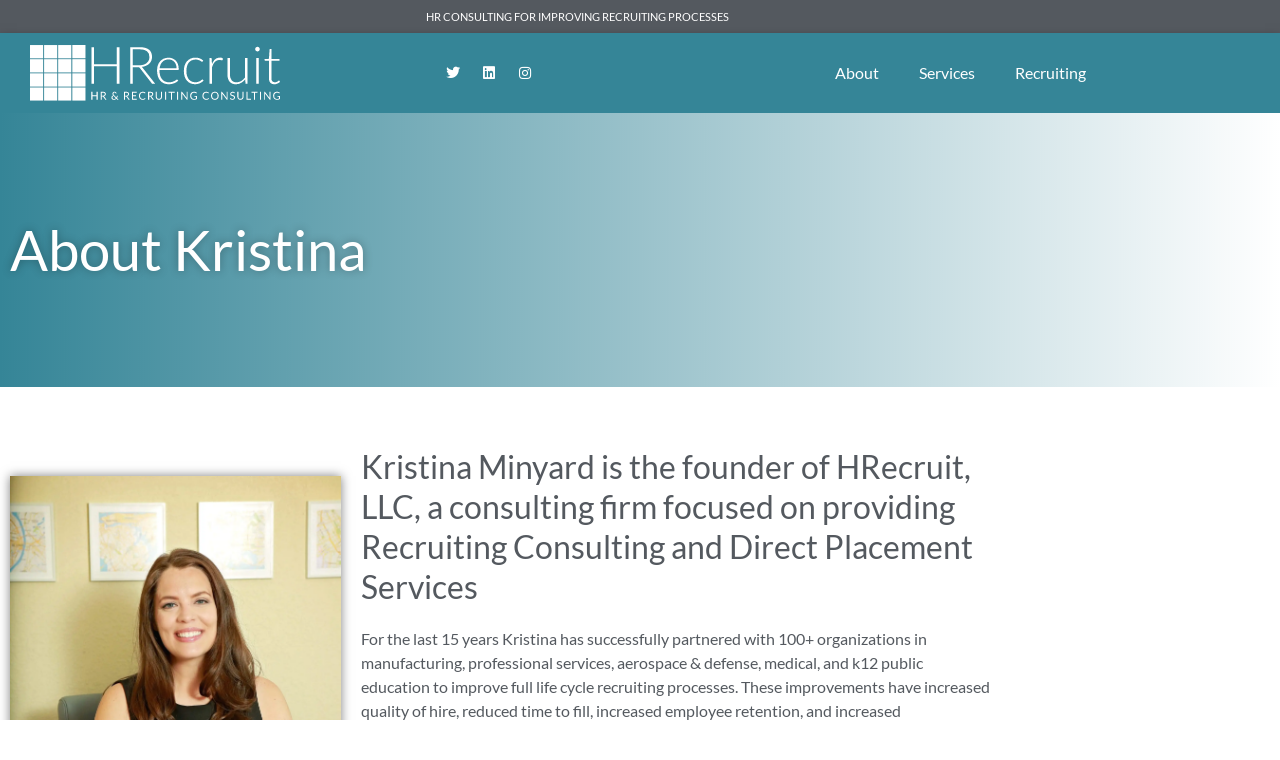

--- FILE ---
content_type: text/css
request_url: https://hrecruit.co/wp-content/uploads/elementor/css/post-2304.css?ver=1769315231
body_size: 419
content:
.elementor-kit-2304{--e-global-color-primary:#6EC1E4;--e-global-color-secondary:#54595F;--e-global-color-text:#7A7A7A;--e-global-color-accent:#61CE70;--e-global-color-3707cea8:#4054B2;--e-global-color-81b2860:#23A455;--e-global-color-4c05cd21:#000;--e-global-color-4d4f9ab9:#FFF;--e-global-color-19b80349:#F4A896;--e-global-color-6f70ed0d:#358597;--e-global-color-6674396:#389DB4;--e-global-color-b225b98:#3DBCDA;--e-global-color-dab9f83:#D8D8D8;--e-global-color-13c8b14:#6E8F96;--e-global-typography-primary-font-family:"Lato";--e-global-typography-primary-font-weight:600;--e-global-typography-secondary-font-family:"Roboto Slab";--e-global-typography-secondary-font-weight:400;--e-global-typography-text-font-family:"Roboto";--e-global-typography-text-font-weight:400;--e-global-typography-accent-font-family:"Roboto";--e-global-typography-accent-font-weight:500;color:#54595F;font-family:"Lato", Sans-serif;line-height:1.5em;}.elementor-kit-2304 button,.elementor-kit-2304 input[type="button"],.elementor-kit-2304 input[type="submit"],.elementor-kit-2304 .elementor-button{background-color:var( --e-global-color-6f70ed0d );font-family:"Montserrat", Sans-serif;color:var( --e-global-color-4d4f9ab9 );}.elementor-kit-2304 button:hover,.elementor-kit-2304 button:focus,.elementor-kit-2304 input[type="button"]:hover,.elementor-kit-2304 input[type="button"]:focus,.elementor-kit-2304 input[type="submit"]:hover,.elementor-kit-2304 input[type="submit"]:focus,.elementor-kit-2304 .elementor-button:hover,.elementor-kit-2304 .elementor-button:focus{background-color:var( --e-global-color-13c8b14 );color:var( --e-global-color-4d4f9ab9 );}.elementor-kit-2304 e-page-transition{background-color:#FFBC7D;}.elementor-kit-2304 a{color:var( --e-global-color-6f70ed0d );font-family:"Lato", Sans-serif;}.elementor-kit-2304 a:hover{color:var( --e-global-color-13c8b14 );text-decoration:underline;}.elementor-kit-2304 h1{font-family:"Lato", Sans-serif;font-weight:bold;}.elementor-kit-2304 h2{font-family:"Lato", Sans-serif;line-height:1.25em;}.elementor-kit-2304 h3{font-family:"Lato", Sans-serif;line-height:1.25em;}.elementor-kit-2304 h4{font-family:"Lato", Sans-serif;line-height:1.25em;}.elementor-kit-2304 h5{font-family:"Montserrat", Sans-serif;line-height:1.25em;}.elementor-kit-2304 h6{font-family:"Lato", Sans-serif;font-size:11px;text-transform:uppercase;line-height:1.25em;}.elementor-section.elementor-section-boxed > .elementor-container{max-width:1140px;}.e-con{--container-max-width:1140px;}.elementor-widget:not(:last-child){margin-block-end:20px;}.elementor-element{--widgets-spacing:20px 20px;--widgets-spacing-row:20px;--widgets-spacing-column:20px;}{}h1.entry-title{display:var(--page-title-display);}@media(max-width:1024px){.elementor-section.elementor-section-boxed > .elementor-container{max-width:1024px;}.e-con{--container-max-width:1024px;}}@media(max-width:767px){.elementor-section.elementor-section-boxed > .elementor-container{max-width:767px;}.e-con{--container-max-width:767px;}}

--- FILE ---
content_type: text/css
request_url: https://hrecruit.co/wp-content/uploads/elementor/css/post-2.css?ver=1769324260
body_size: 744
content:
.elementor-2 .elementor-element.elementor-element-e260c9c:not(.elementor-motion-effects-element-type-background), .elementor-2 .elementor-element.elementor-element-e260c9c > .elementor-motion-effects-container > .elementor-motion-effects-layer{background-color:transparent;background-image:linear-gradient(90deg, #358597 0%, #FFFFFF 100%);}.elementor-2 .elementor-element.elementor-element-e260c9c > .elementor-background-overlay{background-image:url("https://b2280279.smushcdn.com/2280279/wp-content/uploads/2021/05/IMG_3988-2-scaled.jpg?lossy=2&strip=1&webp=1");background-position:center center;background-repeat:no-repeat;background-size:cover;opacity:0.26;mix-blend-mode:multiply;transition:background 0.3s, border-radius 0.3s, opacity 0.3s;}.elementor-2 .elementor-element.elementor-element-e260c9c > .elementor-container{max-width:1000px;}.elementor-2 .elementor-element.elementor-element-e260c9c{transition:background 0.3s, border 0.3s, border-radius 0.3s, box-shadow 0.3s;}.elementor-2 .elementor-element.elementor-element-706445f{--spacer-size:10vh;}.elementor-2 .elementor-element.elementor-element-7f0bc2c .elementor-heading-title{font-size:3.5em;text-shadow:0px 0px 10px rgba(0,0,0,0.3);color:var( --e-global-color-4d4f9ab9 );}.elementor-2 .elementor-element.elementor-element-373e5e7{--spacer-size:10vh;}.elementor-2 .elementor-element.elementor-element-1b6677e7 > .elementor-container > .elementor-column > .elementor-widget-wrap{align-content:center;align-items:center;}.elementor-2 .elementor-element.elementor-element-1b6677e7 > .elementor-container{max-width:1000px;}.elementor-2 .elementor-element.elementor-element-1b6677e7{margin-top:50px;margin-bottom:50px;}.elementor-2 .elementor-element.elementor-element-5aabf68 img{width:500px;max-width:100%;box-shadow:0px 0px 10px 0px rgba(0,0,0,0.5);}.elementor-2 .elementor-element.elementor-element-67b6655{text-align:start;}.elementor-2 .elementor-element.elementor-element-67b6655 .elementor-heading-title{font-size:2em;}.elementor-2 .elementor-element.elementor-element-a90897f{text-align:start;}.elementor-2 .elementor-element.elementor-element-a90897f .elementor-heading-title{font-size:2em;}.elementor-2 .elementor-element.elementor-element-e0b9524{--grid-template-columns:repeat(0, auto);--icon-size:23px;--grid-column-gap:20px;--grid-row-gap:0px;}.elementor-2 .elementor-element.elementor-element-e0b9524 .elementor-widget-container{text-align:left;}.elementor-2 .elementor-element.elementor-element-e0b9524 .elementor-social-icon{background-color:rgba(0,0,0,0);--icon-padding:0em;}.elementor-2 .elementor-element.elementor-element-e0b9524 .elementor-social-icon i{color:var( --e-global-color-text );}.elementor-2 .elementor-element.elementor-element-e0b9524 .elementor-social-icon svg{fill:var( --e-global-color-text );}.elementor-2 .elementor-element.elementor-element-e0b9524 .elementor-social-icon:hover{background-color:rgba(255,255,255,0);}.elementor-2 .elementor-element.elementor-element-e0b9524 .elementor-social-icon:hover i{color:#54595F;}.elementor-2 .elementor-element.elementor-element-e0b9524 .elementor-social-icon:hover svg{fill:#54595F;}.elementor-2 .elementor-element.elementor-element-0af3aaa > .elementor-container{max-width:1000px;}.elementor-2 .elementor-element.elementor-element-58e5a35 img{width:300px;max-width:100%;}.elementor-2 .elementor-element.elementor-element-264f4d1{text-align:center;}.elementor-2 .elementor-element.elementor-element-264f4d1 .elementor-heading-title{font-size:1.5em;}.elementor-2 .elementor-element.elementor-element-01c9fc7{--grid-template-columns:repeat(0, auto);--icon-size:23px;--grid-column-gap:20px;--grid-row-gap:0px;}.elementor-2 .elementor-element.elementor-element-01c9fc7 .elementor-widget-container{text-align:center;}.elementor-2 .elementor-element.elementor-element-01c9fc7 .elementor-social-icon{background-color:rgba(0,0,0,0);--icon-padding:0em;}.elementor-2 .elementor-element.elementor-element-01c9fc7 .elementor-social-icon i{color:var( --e-global-color-text );}.elementor-2 .elementor-element.elementor-element-01c9fc7 .elementor-social-icon svg{fill:var( --e-global-color-text );}.elementor-2 .elementor-element.elementor-element-01c9fc7 .elementor-social-icon:hover{background-color:rgba(255,255,255,0);}.elementor-2 .elementor-element.elementor-element-01c9fc7 .elementor-social-icon:hover i{color:#54595F;}.elementor-2 .elementor-element.elementor-element-01c9fc7 .elementor-social-icon:hover svg{fill:#54595F;}:root{--page-title-display:none;}@media(min-width:768px){.elementor-2 .elementor-element.elementor-element-2053b50{width:35.062%;}.elementor-2 .elementor-element.elementor-element-2d9397d8{width:64.938%;}}@media(max-width:1024px){.elementor-2 .elementor-element.elementor-element-7f0bc2c .elementor-heading-title{font-size:2.5em;}.elementor-2 .elementor-element.elementor-element-e0b9524{--icon-size:13px;--grid-column-gap:10px;}.elementor-2 .elementor-element.elementor-element-01c9fc7{--icon-size:13px;--grid-column-gap:10px;}}@media(max-width:767px){.elementor-2 .elementor-element.elementor-element-7f0bc2c{text-align:center;}.elementor-2 .elementor-element.elementor-element-7f0bc2c .elementor-heading-title{font-size:2.5em;}.elementor-2 .elementor-element.elementor-element-1b6677e7{margin-top:75px;margin-bottom:75px;}.elementor-2 .elementor-element.elementor-element-67b6655 .elementor-heading-title{font-size:2em;}.elementor-2 .elementor-element.elementor-element-a90897f .elementor-heading-title{font-size:2em;}.elementor-2 .elementor-element.elementor-element-e0b9524 .elementor-widget-container{text-align:left;}.elementor-2 .elementor-element.elementor-element-e0b9524 > .elementor-widget-container{margin:0px 0px 25px 0px;}.elementor-2 .elementor-element.elementor-element-e0b9524{--icon-size:25px;--grid-column-gap:31px;}.elementor-2 .elementor-element.elementor-element-264f4d1 .elementor-heading-title{font-size:2em;}.elementor-2 .elementor-element.elementor-element-d556483{text-align:center;}.elementor-2 .elementor-element.elementor-element-01c9fc7 .elementor-widget-container{text-align:center;}.elementor-2 .elementor-element.elementor-element-01c9fc7 > .elementor-widget-container{margin:0px 0px 0px 0px;}.elementor-2 .elementor-element.elementor-element-01c9fc7{--icon-size:25px;}}/* Start custom CSS */.comments-section {display: none; }/* End custom CSS */

--- FILE ---
content_type: text/css
request_url: https://hrecruit.co/wp-content/uploads/elementor/css/post-2314.css?ver=1769315232
body_size: 895
content:
.elementor-2314 .elementor-element.elementor-element-9181585 > .elementor-container > .elementor-column > .elementor-widget-wrap{align-content:center;align-items:center;}.elementor-2314 .elementor-element.elementor-element-9181585:not(.elementor-motion-effects-element-type-background), .elementor-2314 .elementor-element.elementor-element-9181585 > .elementor-motion-effects-container > .elementor-motion-effects-layer{background-color:#54595F;}.elementor-2314 .elementor-element.elementor-element-9181585{transition:background 0.3s, border 0.3s, border-radius 0.3s, box-shadow 0.3s;}.elementor-2314 .elementor-element.elementor-element-9181585 > .elementor-background-overlay{transition:background 0.3s, border-radius 0.3s, opacity 0.3s;}.elementor-2314 .elementor-element.elementor-element-f208897 > .elementor-widget-container{padding:0px 0px 0px 015px;}.elementor-2314 .elementor-element.elementor-element-f208897{text-align:center;}.elementor-2314 .elementor-element.elementor-element-f208897 .elementor-heading-title{color:#FFFFFF;}.elementor-2314 .elementor-element.elementor-element-938d6b2 > .elementor-container > .elementor-column > .elementor-widget-wrap{align-content:center;align-items:center;}.elementor-2314 .elementor-element.elementor-element-938d6b2:not(.elementor-motion-effects-element-type-background), .elementor-2314 .elementor-element.elementor-element-938d6b2 > .elementor-motion-effects-container > .elementor-motion-effects-layer{background-color:var( --e-global-color-6f70ed0d );}.elementor-2314 .elementor-element.elementor-element-938d6b2{box-shadow:0px 5px 10px 0px rgba(0,0,0,0.5);transition:background 0.3s, border 0.3s, border-radius 0.3s, box-shadow 0.3s;}.elementor-2314 .elementor-element.elementor-element-938d6b2 > .elementor-background-overlay{transition:background 0.3s, border-radius 0.3s, opacity 0.3s;}.elementor-2314 .elementor-element.elementor-element-34889a5 > .elementor-widget-container{padding:0px 0px 0px 20px;}.elementor-2314 .elementor-element.elementor-element-34889a5{text-align:start;}.elementor-2314 .elementor-element.elementor-element-34889a5 img{width:250px;max-width:100%;}.elementor-2314 .elementor-element.elementor-element-dcf19bf{--grid-template-columns:repeat(0, auto);--icon-size:14px;--grid-column-gap:5px;--grid-row-gap:0px;}.elementor-2314 .elementor-element.elementor-element-dcf19bf .elementor-widget-container{text-align:center;}.elementor-2314 .elementor-element.elementor-element-dcf19bf .elementor-social-icon{background-color:#7A7A7A00;}.elementor-2314 .elementor-element.elementor-element-dcf19bf .elementor-social-icon i{color:#FFFFFF;}.elementor-2314 .elementor-element.elementor-element-dcf19bf .elementor-social-icon svg{fill:#FFFFFF;}.elementor-2314 .elementor-element.elementor-element-dcf19bf .elementor-social-icon:hover{background-color:#F4A896;}.elementor-2314 .elementor-element.elementor-element-3e882494 > .elementor-widget-container{padding:0px 20px 0px 0px;}.elementor-2314 .elementor-element.elementor-element-3e882494 .elementor-menu-toggle{margin-left:auto;background-color:rgba(0,0,0,0);border-width:0px;border-radius:0px;}.elementor-2314 .elementor-element.elementor-element-3e882494 .elementor-nav-menu .elementor-item{font-weight:500;text-decoration:none;}.elementor-2314 .elementor-element.elementor-element-3e882494 .elementor-nav-menu--main .elementor-item{color:var( --e-global-color-4d4f9ab9 );fill:var( --e-global-color-4d4f9ab9 );padding-top:20px;padding-bottom:20px;}.elementor-2314 .elementor-element.elementor-element-3e882494 .elementor-nav-menu--main .elementor-item:hover,
					.elementor-2314 .elementor-element.elementor-element-3e882494 .elementor-nav-menu--main .elementor-item.elementor-item-active,
					.elementor-2314 .elementor-element.elementor-element-3e882494 .elementor-nav-menu--main .elementor-item.highlighted,
					.elementor-2314 .elementor-element.elementor-element-3e882494 .elementor-nav-menu--main .elementor-item:focus{color:var( --e-global-color-dab9f83 );fill:var( --e-global-color-dab9f83 );}.elementor-2314 .elementor-element.elementor-element-3e882494 .elementor-nav-menu--main:not(.e--pointer-framed) .elementor-item:before,
					.elementor-2314 .elementor-element.elementor-element-3e882494 .elementor-nav-menu--main:not(.e--pointer-framed) .elementor-item:after{background-color:#D8D8D800;}.elementor-2314 .elementor-element.elementor-element-3e882494 .e--pointer-framed .elementor-item:before,
					.elementor-2314 .elementor-element.elementor-element-3e882494 .e--pointer-framed .elementor-item:after{border-color:#D8D8D800;}.elementor-2314 .elementor-element.elementor-element-3e882494 .e--pointer-framed .elementor-item:before{border-width:5px;}.elementor-2314 .elementor-element.elementor-element-3e882494 .e--pointer-framed.e--animation-draw .elementor-item:before{border-width:0 0 5px 5px;}.elementor-2314 .elementor-element.elementor-element-3e882494 .e--pointer-framed.e--animation-draw .elementor-item:after{border-width:5px 5px 0 0;}.elementor-2314 .elementor-element.elementor-element-3e882494 .e--pointer-framed.e--animation-corners .elementor-item:before{border-width:5px 0 0 5px;}.elementor-2314 .elementor-element.elementor-element-3e882494 .e--pointer-framed.e--animation-corners .elementor-item:after{border-width:0 5px 5px 0;}.elementor-2314 .elementor-element.elementor-element-3e882494 .e--pointer-underline .elementor-item:after,
					 .elementor-2314 .elementor-element.elementor-element-3e882494 .e--pointer-overline .elementor-item:before,
					 .elementor-2314 .elementor-element.elementor-element-3e882494 .e--pointer-double-line .elementor-item:before,
					 .elementor-2314 .elementor-element.elementor-element-3e882494 .e--pointer-double-line .elementor-item:after{height:5px;}.elementor-2314 .elementor-element.elementor-element-3e882494 .elementor-nav-menu--dropdown a, .elementor-2314 .elementor-element.elementor-element-3e882494 .elementor-menu-toggle{color:#000000;fill:#000000;}.elementor-2314 .elementor-element.elementor-element-3e882494 .elementor-nav-menu--dropdown{background-color:#f2f2f2;}.elementor-2314 .elementor-element.elementor-element-3e882494 .elementor-nav-menu--dropdown a:hover,
					.elementor-2314 .elementor-element.elementor-element-3e882494 .elementor-nav-menu--dropdown a:focus,
					.elementor-2314 .elementor-element.elementor-element-3e882494 .elementor-nav-menu--dropdown a.elementor-item-active,
					.elementor-2314 .elementor-element.elementor-element-3e882494 .elementor-nav-menu--dropdown a.highlighted,
					.elementor-2314 .elementor-element.elementor-element-3e882494 .elementor-menu-toggle:hover,
					.elementor-2314 .elementor-element.elementor-element-3e882494 .elementor-menu-toggle:focus{color:#358597;}.elementor-2314 .elementor-element.elementor-element-3e882494 .elementor-nav-menu--dropdown a:hover,
					.elementor-2314 .elementor-element.elementor-element-3e882494 .elementor-nav-menu--dropdown a:focus,
					.elementor-2314 .elementor-element.elementor-element-3e882494 .elementor-nav-menu--dropdown a.elementor-item-active,
					.elementor-2314 .elementor-element.elementor-element-3e882494 .elementor-nav-menu--dropdown a.highlighted{background-color:#ededed;}.elementor-2314 .elementor-element.elementor-element-3e882494 .elementor-nav-menu--dropdown .elementor-item, .elementor-2314 .elementor-element.elementor-element-3e882494 .elementor-nav-menu--dropdown  .elementor-sub-item{font-size:15px;}.elementor-2314 .elementor-element.elementor-element-3e882494 div.elementor-menu-toggle{color:var( --e-global-color-4d4f9ab9 );}.elementor-2314 .elementor-element.elementor-element-3e882494 div.elementor-menu-toggle svg{fill:var( --e-global-color-4d4f9ab9 );}.elementor-2314 .elementor-element.elementor-element-3e882494 div.elementor-menu-toggle:hover, .elementor-2314 .elementor-element.elementor-element-3e882494 div.elementor-menu-toggle:focus{color:var( --e-global-color-dab9f83 );}.elementor-2314 .elementor-element.elementor-element-3e882494 div.elementor-menu-toggle:hover svg, .elementor-2314 .elementor-element.elementor-element-3e882494 div.elementor-menu-toggle:focus svg{fill:var( --e-global-color-dab9f83 );}.elementor-theme-builder-content-area{height:400px;}.elementor-location-header:before, .elementor-location-footer:before{content:"";display:table;clear:both;}@media(min-width:768px){.elementor-2314 .elementor-element.elementor-element-9486731{width:19.136%;}.elementor-2314 .elementor-element.elementor-element-ea34e15{width:47.196%;}}@media(max-width:1024px){.elementor-2314 .elementor-element.elementor-element-34889a5{text-align:start;}.elementor-2314 .elementor-element.elementor-element-34889a5 img{max-width:50%;}}@media(max-width:767px){.elementor-2314 .elementor-element.elementor-element-da0a3f1{width:40%;}.elementor-2314 .elementor-element.elementor-element-34889a5 > .elementor-widget-container{padding:0px 0px 0px 0px;}.elementor-2314 .elementor-element.elementor-element-34889a5 img{width:350px;max-width:100%;}.elementor-2314 .elementor-element.elementor-element-9486731{width:40%;}.elementor-2314 .elementor-element.elementor-element-dcf19bf .elementor-widget-container{text-align:center;}.elementor-2314 .elementor-element.elementor-element-dcf19bf > .elementor-widget-container{padding:015px 0px 15px 0px;}.elementor-2314 .elementor-element.elementor-element-dcf19bf{--icon-size:12px;}.elementor-2314 .elementor-element.elementor-element-ea34e15{width:20%;}.elementor-2314 .elementor-element.elementor-element-3e882494 > .elementor-widget-container{padding:0px 05px 0px 0px;}}

--- FILE ---
content_type: text/css
request_url: https://hrecruit.co/wp-content/uploads/elementor/css/post-2340.css?ver=1769315232
body_size: 1201
content:
.elementor-2340 .elementor-element.elementor-element-2f0c453:not(.elementor-motion-effects-element-type-background), .elementor-2340 .elementor-element.elementor-element-2f0c453 > .elementor-motion-effects-container > .elementor-motion-effects-layer{background-color:var( --e-global-color-6674396 );background-image:url("https://b2280279.smushcdn.com/2280279/wp-content/uploads/2021/05/AdobeStock_239599853-scaled.jpeg?lossy=2&strip=1&webp=1");background-position:center center;background-size:cover;}.elementor-2340 .elementor-element.elementor-element-2f0c453 > .elementor-background-overlay{background-color:transparent;background-image:linear-gradient(0deg, var( --e-global-color-6f70ed0d ) 0%, var( --e-global-color-19b80349 ) 100%);opacity:0.69;transition:background 0.3s, border-radius 0.3s, opacity 0.3s;}.elementor-2340 .elementor-element.elementor-element-2f0c453{transition:background 0.3s, border 0.3s, border-radius 0.3s, box-shadow 0.3s;margin-top:25px;margin-bottom:0px;}.elementor-2340 .elementor-element.elementor-element-adf2d1e > .elementor-element-populated{margin:25px 0px 025px 0px;--e-column-margin-right:0px;--e-column-margin-left:0px;}.elementor-2340 .elementor-element.elementor-element-6c5be3d > .elementor-widget-container{margin:0px -50px 0px 0px;}.elementor-2340 .elementor-element.elementor-element-6c5be3d img{width:400px;max-width:100%;box-shadow:0px 0px 10px 0px rgba(0,0,0,0.5);}.elementor-2340 .elementor-element.elementor-element-a8025ad:not(.elementor-motion-effects-element-type-background) > .elementor-widget-wrap, .elementor-2340 .elementor-element.elementor-element-a8025ad > .elementor-widget-wrap > .elementor-motion-effects-container > .elementor-motion-effects-layer{background-color:#F4A896E6;}.elementor-2340 .elementor-element.elementor-element-a8025ad > .elementor-element-populated{transition:background 0.3s, border 0.3s, border-radius 0.3s, box-shadow 0.3s;margin:50px 10px 50px 0px;--e-column-margin-right:10px;--e-column-margin-left:0px;padding:20px 20px 20px 20px;}.elementor-2340 .elementor-element.elementor-element-a8025ad > .elementor-element-populated > .elementor-background-overlay{transition:background 0.3s, border-radius 0.3s, opacity 0.3s;}.elementor-2340 .elementor-element.elementor-element-63f6739 .elementor-heading-title{font-size:3.5em;color:var( --e-global-color-secondary );}.elementor-2340 .elementor-element.elementor-element-4856c45{font-size:1.25em;}.elementor-2340 .elementor-element.elementor-element-2417374 > .elementor-container > .elementor-column > .elementor-widget-wrap{align-content:center;align-items:center;}.elementor-2340 .elementor-element.elementor-element-2417374:not(.elementor-motion-effects-element-type-background), .elementor-2340 .elementor-element.elementor-element-2417374 > .elementor-motion-effects-container > .elementor-motion-effects-layer{background-color:#f2f2f2;}.elementor-2340 .elementor-element.elementor-element-2417374{transition:background 0.3s, border 0.3s, border-radius 0.3s, box-shadow 0.3s;padding:30px 0px 30px 0px;}.elementor-2340 .elementor-element.elementor-element-2417374 > .elementor-background-overlay{transition:background 0.3s, border-radius 0.3s, opacity 0.3s;}.elementor-2340 .elementor-element.elementor-element-e94709f > .elementor-widget-container{margin:20px 0px 20px 0px;}.elementor-2340 .elementor-element.elementor-element-e94709f img{width:350px;max-width:75%;}.elementor-2340 .elementor-element.elementor-element-a75d217 > .elementor-widget-container{margin:10px 0px 10px 0px;}.elementor-2340 .elementor-element.elementor-element-a75d217 .elementor-icon-list-items:not(.elementor-inline-items) .elementor-icon-list-item:not(:last-child){padding-block-end:calc(25px/2);}.elementor-2340 .elementor-element.elementor-element-a75d217 .elementor-icon-list-items:not(.elementor-inline-items) .elementor-icon-list-item:not(:first-child){margin-block-start:calc(25px/2);}.elementor-2340 .elementor-element.elementor-element-a75d217 .elementor-icon-list-items.elementor-inline-items .elementor-icon-list-item{margin-inline:calc(25px/2);}.elementor-2340 .elementor-element.elementor-element-a75d217 .elementor-icon-list-items.elementor-inline-items{margin-inline:calc(-25px/2);}.elementor-2340 .elementor-element.elementor-element-a75d217 .elementor-icon-list-items.elementor-inline-items .elementor-icon-list-item:after{inset-inline-end:calc(-25px/2);}.elementor-2340 .elementor-element.elementor-element-a75d217 .elementor-icon-list-icon i{color:var( --e-global-color-text );transition:color 0.3s;}.elementor-2340 .elementor-element.elementor-element-a75d217 .elementor-icon-list-icon svg{fill:var( --e-global-color-text );transition:fill 0.3s;}.elementor-2340 .elementor-element.elementor-element-a75d217{--e-icon-list-icon-size:16px;--icon-vertical-offset:0px;}.elementor-2340 .elementor-element.elementor-element-a75d217 .elementor-icon-list-item > .elementor-icon-list-text, .elementor-2340 .elementor-element.elementor-element-a75d217 .elementor-icon-list-item > a{font-size:16px;}.elementor-2340 .elementor-element.elementor-element-a75d217 .elementor-icon-list-text{color:var( --e-global-color-text );transition:color 0.3s;}.elementor-2340 .elementor-element.elementor-element-5334b1f > .elementor-widget-container{margin:10px 0px 20px 0px;}.elementor-2340 .elementor-element.elementor-element-5334b1f .elementor-icon-list-items:not(.elementor-inline-items) .elementor-icon-list-item:not(:last-child){padding-block-end:calc(11px/2);}.elementor-2340 .elementor-element.elementor-element-5334b1f .elementor-icon-list-items:not(.elementor-inline-items) .elementor-icon-list-item:not(:first-child){margin-block-start:calc(11px/2);}.elementor-2340 .elementor-element.elementor-element-5334b1f .elementor-icon-list-items.elementor-inline-items .elementor-icon-list-item{margin-inline:calc(11px/2);}.elementor-2340 .elementor-element.elementor-element-5334b1f .elementor-icon-list-items.elementor-inline-items{margin-inline:calc(-11px/2);}.elementor-2340 .elementor-element.elementor-element-5334b1f .elementor-icon-list-items.elementor-inline-items .elementor-icon-list-item:after{inset-inline-end:calc(-11px/2);}.elementor-2340 .elementor-element.elementor-element-5334b1f .elementor-icon-list-icon i{transition:color 0.3s;}.elementor-2340 .elementor-element.elementor-element-5334b1f .elementor-icon-list-icon svg{transition:fill 0.3s;}.elementor-2340 .elementor-element.elementor-element-5334b1f{--e-icon-list-icon-size:14px;--icon-vertical-offset:0px;}.elementor-2340 .elementor-element.elementor-element-5334b1f .elementor-icon-list-text{color:var( --e-global-color-text );transition:color 0.3s;}.elementor-2340 .elementor-element.elementor-element-5334b1f .elementor-icon-list-item:hover .elementor-icon-list-text{color:var( --e-global-color-secondary );}.elementor-2340 .elementor-element.elementor-element-484b39e{--grid-template-columns:repeat(0, auto);--icon-size:23px;--grid-column-gap:25px;--grid-row-gap:0px;}.elementor-2340 .elementor-element.elementor-element-484b39e .elementor-widget-container{text-align:center;}.elementor-2340 .elementor-element.elementor-element-484b39e .elementor-social-icon{background-color:rgba(0,0,0,0);--icon-padding:0em;}.elementor-2340 .elementor-element.elementor-element-484b39e .elementor-social-icon i{color:var( --e-global-color-text );}.elementor-2340 .elementor-element.elementor-element-484b39e .elementor-social-icon svg{fill:var( --e-global-color-text );}.elementor-2340 .elementor-element.elementor-element-484b39e .elementor-social-icon:hover{background-color:rgba(255,255,255,0);}.elementor-2340 .elementor-element.elementor-element-484b39e .elementor-social-icon:hover i{color:#54595F;}.elementor-2340 .elementor-element.elementor-element-484b39e .elementor-social-icon:hover svg{fill:#54595F;}.elementor-2340 .elementor-element.elementor-element-bc0db65 > .elementor-container > .elementor-column > .elementor-widget-wrap{align-content:center;align-items:center;}.elementor-2340 .elementor-element.elementor-element-5190831{text-align:start;}.elementor-2340 .elementor-element.elementor-element-5190831 .elementor-heading-title{font-size:13px;font-weight:300;color:#54595f;}.elementor-2340 .elementor-element.elementor-element-ff437b3{text-align:end;}.elementor-2340 .elementor-element.elementor-element-ff437b3 img{width:150px;}.elementor-theme-builder-content-area{height:400px;}.elementor-location-header:before, .elementor-location-footer:before{content:"";display:table;clear:both;}@media(max-width:1024px) and (min-width:768px){.elementor-2340 .elementor-element.elementor-element-78ddc19{width:100%;}}@media(min-width:1025px){.elementor-2340 .elementor-element.elementor-element-2f0c453:not(.elementor-motion-effects-element-type-background), .elementor-2340 .elementor-element.elementor-element-2f0c453 > .elementor-motion-effects-container > .elementor-motion-effects-layer{background-attachment:fixed;}}@media(max-width:1024px){.elementor-2340 .elementor-element.elementor-element-63f6739 .elementor-heading-title{font-size:2.5em;}.elementor-2340 .elementor-element.elementor-element-2417374{padding:30px 20px 30px 20px;}.elementor-2340 .elementor-element.elementor-element-e94709f > .elementor-widget-container{margin:0px 0px 0px 0px;}.elementor-2340 .elementor-element.elementor-element-484b39e{--icon-size:13px;--grid-column-gap:10px;}}@media(max-width:767px){.elementor-2340 .elementor-element.elementor-element-6c5be3d > .elementor-widget-container{margin:0px 0px 0px 0px;padding:0px 0px 0px 0px;}.elementor-2340 .elementor-element.elementor-element-6c5be3d img{width:500px;max-width:90%;}.elementor-2340 .elementor-element.elementor-element-a8025ad > .elementor-element-populated{margin:10px 10px 10px 10px;--e-column-margin-right:10px;--e-column-margin-left:10px;padding:20px 20px 20px 20px;}.elementor-2340 .elementor-element.elementor-element-63f6739 .elementor-heading-title{font-size:2em;}.elementor-2340 .elementor-element.elementor-element-2417374{padding:25px 20px 25px 20px;}.elementor-2340 .elementor-element.elementor-element-78ddc19{width:100%;}.elementor-2340 .elementor-element.elementor-element-e94709f > .elementor-widget-container{margin:20px 0px 20px 0px;}.elementor-2340 .elementor-element.elementor-element-e94709f img{max-width:90%;}.elementor-2340 .elementor-element.elementor-element-484b39e .elementor-widget-container{text-align:center;}.elementor-2340 .elementor-element.elementor-element-484b39e > .elementor-widget-container{margin:0px 0px 25px 0px;}.elementor-2340 .elementor-element.elementor-element-484b39e{--icon-size:25px;--grid-column-gap:35px;}.elementor-2340 .elementor-element.elementor-element-5190831{text-align:center;}.elementor-2340 .elementor-element.elementor-element-5190831 .elementor-heading-title{line-height:19px;}.elementor-2340 .elementor-element.elementor-element-ff437b3{text-align:center;}}

--- FILE ---
content_type: image/svg+xml
request_url: https://hrecruit.co/wp-content/uploads/2020/05/hrecruit-logo-white.svg
body_size: 4251
content:
<svg xmlns="http://www.w3.org/2000/svg" viewBox="0 0 327.27 72.29"><defs><style>.cls-1{fill:#fff;}</style></defs><g id="Layer_2" data-name="Layer 2"><g id="Layer_1-2" data-name="Layer 1"><rect class="cls-1" x="55.4" y="55.07" width="17.21" height="17.21"></rect><rect class="cls-1" x="55.4" y="36.72" width="17.21" height="17.21"></rect><rect class="cls-1" x="55.4" y="18.36" width="17.21" height="17.21"></rect><rect class="cls-1" x="55.4" width="17.21" height="17.21"></rect><rect class="cls-1" x="36.87" y="0.07" width="17.21" height="17.21"></rect><rect class="cls-1" x="36.87" y="18.36" width="17.21" height="17.21"></rect><rect class="cls-1" x="36.87" y="36.72" width="17.21" height="17.21"></rect><rect class="cls-1" x="18.44" y="0.07" width="17.21" height="17.21"></rect><rect class="cls-1" y="36.72" width="17.21" height="17.21"></rect><rect class="cls-1" y="55.04" width="17.21" height="17.21"></rect><rect class="cls-1" x="36.87" y="55.04" width="17.21" height="17.21"></rect><rect class="cls-1" x="18.44" y="55.04" width="17.21" height="17.21"></rect><rect class="cls-1" y="0.07" width="17.21" height="17.21"></rect><rect class="cls-1" y="18.39" width="17.21" height="17.21"></rect><rect class="cls-1" x="18.44" y="18.39" width="17.21" height="17.21"></rect><rect class="cls-1" x="18.44" y="36.72" width="17.21" height="17.21"></rect><path class="cls-1" d="M88.55,70.92H87.16V66.27H81.65v4.65H80.26V60.7h1.39v4.55h5.51V60.7h1.39Z"></path><path class="cls-1" d="M94,66.65v4.27H92.61V60.7H95.5a6.37,6.37,0,0,1,1.68.19,3.07,3.07,0,0,1,1.16.57,2.36,2.36,0,0,1,.69.89,3.18,3.18,0,0,1,.22,1.18,3,3,0,0,1-.17,1,2.69,2.69,0,0,1-.5.85,2.89,2.89,0,0,1-.79.63,3.82,3.82,0,0,1-1.06.4,1.59,1.59,0,0,1,.46.44l3,4.06H98.94a.62.62,0,0,1-.56-.29L95.73,67a.83.83,0,0,0-.26-.24,1,1,0,0,0-.43-.08Zm0-1h1.45a3.39,3.39,0,0,0,1.06-.15,2.25,2.25,0,0,0,.77-.41,1.64,1.64,0,0,0,.47-.64,2,2,0,0,0,.16-.82,1.64,1.64,0,0,0-.6-1.38,2.93,2.93,0,0,0-1.8-.46H94Z"></path><path class="cls-1" d="M110.73,60.58a2.82,2.82,0,0,1,1,.18,2.77,2.77,0,0,1,.8.49,2.23,2.23,0,0,1,.54.69,2.18,2.18,0,0,1,.22.82l-.79.16h-.06a.37.37,0,0,1-.18,0,.32.32,0,0,1-.12-.18,1.35,1.35,0,0,0-.16-.38,1.44,1.44,0,0,0-.28-.37,1.43,1.43,0,0,0-1-.38,1.62,1.62,0,0,0-.64.12,1.34,1.34,0,0,0-.49.32,1.38,1.38,0,0,0-.31.47,1.49,1.49,0,0,0-.11.6,1.91,1.91,0,0,0,.06.48,2.42,2.42,0,0,0,.18.46,2.92,2.92,0,0,0,.31.47,5.38,5.38,0,0,0,.47.52l2.94,3a5.2,5.2,0,0,0,.43-1,5.58,5.58,0,0,0,.21-1,.37.37,0,0,1,.09-.22.26.26,0,0,1,.2-.08h.79a5.61,5.61,0,0,1-.27,1.62,6,6,0,0,1-.72,1.48L116,70.92h-1.23a1,1,0,0,1-.33,0,.8.8,0,0,1-.29-.21l-1-1a5.22,5.22,0,0,1-1.55,1,4.64,4.64,0,0,1-1.92.38,3.34,3.34,0,0,1-1.12-.19,3.17,3.17,0,0,1-1-.56,2.84,2.84,0,0,1-.7-.9,2.67,2.67,0,0,1-.26-1.19,2.49,2.49,0,0,1,.17-.94,3.08,3.08,0,0,1,.46-.83,3.72,3.72,0,0,1,.7-.67,5.19,5.19,0,0,1,.89-.52,4.2,4.2,0,0,1-.64-1.07,2.79,2.79,0,0,1-.2-1.07,2.63,2.63,0,0,1,.18-1,2.34,2.34,0,0,1,.55-.8,2.71,2.71,0,0,1,.87-.53A3.17,3.17,0,0,1,110.73,60.58Zm-2.83,7.51a1.94,1.94,0,0,0,.17.82,2.1,2.1,0,0,0,.45.6,1.92,1.92,0,0,0,.64.36,2,2,0,0,0,.72.13,3.49,3.49,0,0,0,1.44-.29,4.17,4.17,0,0,0,1.12-.78l-3-3.05a3.18,3.18,0,0,0-1.14,1A2.18,2.18,0,0,0,107.9,68.09Z"></path><path class="cls-1" d="M124.42,66.65v4.27H123V60.7h2.89a6.37,6.37,0,0,1,1.68.19,3.2,3.2,0,0,1,1.17.57,2.44,2.44,0,0,1,.68.89,3.18,3.18,0,0,1,.22,1.18,3,3,0,0,1-.17,1,2.69,2.69,0,0,1-.5.85,2.89,2.89,0,0,1-.79.63,3.82,3.82,0,0,1-1.06.4,1.59,1.59,0,0,1,.46.44l3,4.06h-1.23a.62.62,0,0,1-.56-.29L126.16,67a.83.83,0,0,0-.26-.24,1,1,0,0,0-.43-.08Zm0-1h1.45a3.5,3.5,0,0,0,1.07-.15,2.45,2.45,0,0,0,.77-.41,1.72,1.72,0,0,0,.46-.64,2,2,0,0,0,.16-.82,1.64,1.64,0,0,0-.6-1.38,2.91,2.91,0,0,0-1.8-.46h-1.51Z"></path><path class="cls-1" d="M139.81,60.7v1.12h-4.9v3.4h4V66.3h-4v3.49h4.9v1.13h-6.29V60.7Z"></path><path class="cls-1" d="M150.44,68.81a.28.28,0,0,1,.2.09l.55.59a4.45,4.45,0,0,1-1.53,1.14,5.18,5.18,0,0,1-2.16.4,5,5,0,0,1-2-.38A4.27,4.27,0,0,1,144,69.58a4.72,4.72,0,0,1-1-1.65,6.24,6.24,0,0,1-.35-2.12,5.79,5.79,0,0,1,.38-2.12A4.85,4.85,0,0,1,144.06,62,4.79,4.79,0,0,1,145.68,61a5.63,5.63,0,0,1,2.09-.38,4.94,4.94,0,0,1,1.94.35,4.73,4.73,0,0,1,1.45,1l-.45.64a.57.57,0,0,1-.11.11.31.31,0,0,1-.19,0,.32.32,0,0,1-.19-.07l-.25-.17-.33-.21a2.19,2.19,0,0,0-.46-.21,3.16,3.16,0,0,0-.61-.17,3.94,3.94,0,0,0-.81-.07,3.82,3.82,0,0,0-1.5.28,3.43,3.43,0,0,0-1.17.8,3.7,3.7,0,0,0-.77,1.27,4.93,4.93,0,0,0-.28,1.68,5,5,0,0,0,.28,1.71,3.58,3.58,0,0,0,.75,1.26,3,3,0,0,0,1.12.79,3.6,3.6,0,0,0,1.4.27,6.68,6.68,0,0,0,.82,0,3.28,3.28,0,0,0,.67-.17,2.86,2.86,0,0,0,.58-.29,4,4,0,0,0,.54-.42A.36.36,0,0,1,150.44,68.81Z"></path><path class="cls-1" d="M156,66.65v4.27h-1.38V60.7h2.89a6.37,6.37,0,0,1,1.68.19,3.2,3.2,0,0,1,1.17.57,2.44,2.44,0,0,1,.68.89,3.18,3.18,0,0,1,.22,1.18,3,3,0,0,1-.17,1,2.69,2.69,0,0,1-.5.85,2.89,2.89,0,0,1-.79.63,3.82,3.82,0,0,1-1.06.4,1.59,1.59,0,0,1,.46.44l3,4.06H160.9a.62.62,0,0,1-.56-.29L157.69,67a.83.83,0,0,0-.26-.24,1,1,0,0,0-.43-.08Zm0-1h1.45a3.39,3.39,0,0,0,1.06-.15,2.4,2.4,0,0,0,.78-.41,1.72,1.72,0,0,0,.46-.64,2,2,0,0,0,.16-.82,1.64,1.64,0,0,0-.6-1.38,2.93,2.93,0,0,0-1.8-.46H156Z"></path><path class="cls-1" d="M168.72,69.82a2.88,2.88,0,0,0,1.13-.21,2.51,2.51,0,0,0,.85-.6,2.88,2.88,0,0,0,.53-.92,3.7,3.7,0,0,0,.18-1.18V60.7h1.37v6.21a4.59,4.59,0,0,1-.28,1.64,3.65,3.65,0,0,1-2.08,2.18,4.82,4.82,0,0,1-3.4,0,3.73,3.73,0,0,1-1.28-.87,3.91,3.91,0,0,1-.81-1.31,4.59,4.59,0,0,1-.28-1.64V60.7H166v6.2a3.7,3.7,0,0,0,.18,1.18,2.78,2.78,0,0,0,.53.92,2.35,2.35,0,0,0,.85.6A2.79,2.79,0,0,0,168.72,69.82Z"></path><path class="cls-1" d="M178.23,70.92h-1.39V60.7h1.39Z"></path><path class="cls-1" d="M189.36,60.7v1.16h-3.31v9.06h-1.38V61.86h-3.32V60.7Z"></path><path class="cls-1" d="M193.88,70.92h-1.39V60.7h1.39Z"></path><path class="cls-1" d="M199,60.74a.85.85,0,0,1,.21.19l5.92,7.71a2.38,2.38,0,0,1,0-.36c0-.12,0-.23,0-.34V60.7h1.21V70.92h-.7a.54.54,0,0,1-.27-.06.75.75,0,0,1-.22-.19L199.23,63c0,.12,0,.24,0,.35s0,.22,0,.32v7.28H198V60.7h.72A.64.64,0,0,1,199,60.74Z"></path><path class="cls-1" d="M214.81,69.91a5.92,5.92,0,0,0,.76,0,4.54,4.54,0,0,0,.66-.11l.58-.19c.18-.08.36-.16.54-.26V67.06h-1.59a.29.29,0,0,1-.21-.08.25.25,0,0,1-.09-.19V66h3.14v3.93a5.84,5.84,0,0,1-.8.48,5.52,5.52,0,0,1-1.91.55,8.61,8.61,0,0,1-1.18.07,5.22,5.22,0,0,1-2-.38,4.6,4.6,0,0,1-1.59-1.07A4.85,4.85,0,0,1,210,67.93a5.79,5.79,0,0,1-.37-2.12,6,6,0,0,1,.36-2.13,4.85,4.85,0,0,1,1-1.65A4.75,4.75,0,0,1,212.72,61a6,6,0,0,1,2.17-.38,6.52,6.52,0,0,1,1.12.09,5.5,5.5,0,0,1,1,.26,4.8,4.8,0,0,1,.82.4,4.74,4.74,0,0,1,.71.54l-.39.63a.36.36,0,0,1-.32.19.53.53,0,0,1-.25-.07l-.4-.25a3.69,3.69,0,0,0-.53-.27,5.58,5.58,0,0,0-.75-.23,5.12,5.12,0,0,0-1-.09,4.13,4.13,0,0,0-1.56.28,3.31,3.31,0,0,0-1.19.81,3.59,3.59,0,0,0-.76,1.27,5.09,5.09,0,0,0-.26,1.67,5.15,5.15,0,0,0,.27,1.73,3.77,3.77,0,0,0,.78,1.29,3.3,3.3,0,0,0,1.18.8A3.9,3.9,0,0,0,214.81,69.91Z"></path><path class="cls-1" d="M233.54,68.81a.3.3,0,0,1,.21.09l.54.59a4.51,4.51,0,0,1-1.52,1.14,5.24,5.24,0,0,1-2.16.4,5,5,0,0,1-2-.38,4.27,4.27,0,0,1-1.53-1.07,5,5,0,0,1-1-1.65,6.24,6.24,0,0,1-.34-2.12,5.79,5.79,0,0,1,.37-2.12,4.85,4.85,0,0,1,1-1.65A4.79,4.79,0,0,1,228.78,61a5.63,5.63,0,0,1,2.09-.38,4.65,4.65,0,0,1,3.4,1.3l-.45.64a.63.63,0,0,1-.12.11.3.3,0,0,1-.18,0,.35.35,0,0,1-.2-.07l-.24-.17-.34-.21a2.19,2.19,0,0,0-.46-.21,3,3,0,0,0-.61-.17,4.34,4.34,0,0,0-2.31.21,3.53,3.53,0,0,0-1.17.8,3.86,3.86,0,0,0-.77,1.27,4.93,4.93,0,0,0-.27,1.68,5,5,0,0,0,.27,1.71,3.73,3.73,0,0,0,.75,1.26,3.13,3.13,0,0,0,1.12.79,3.64,3.64,0,0,0,1.4.27,6.56,6.56,0,0,0,.82,0,3.38,3.38,0,0,0,.68-.17,3.14,3.14,0,0,0,.58-.29,4.62,4.62,0,0,0,.53-.42A.36.36,0,0,1,233.54,68.81Z"></path><path class="cls-1" d="M247,65.81a5.74,5.74,0,0,1-.37,2.11,4.79,4.79,0,0,1-1,1.65,4.55,4.55,0,0,1-1.6,1.07,5.61,5.61,0,0,1-4.11,0,4.51,4.51,0,0,1-1.59-1.07,5,5,0,0,1-1-1.65,6.36,6.36,0,0,1,0-4.22,5,5,0,0,1,1-1.65A4.4,4.4,0,0,1,239.93,61,5.61,5.61,0,0,1,244,61a4.44,4.44,0,0,1,1.6,1.08,4.79,4.79,0,0,1,1,1.65A5.78,5.78,0,0,1,247,65.81Zm-1.42,0a5.21,5.21,0,0,0-.26-1.69,3.53,3.53,0,0,0-.73-1.27,3.07,3.07,0,0,0-1.14-.79,3.73,3.73,0,0,0-1.49-.28,3.82,3.82,0,0,0-1.5.28,3.25,3.25,0,0,0-1.14.79,3.53,3.53,0,0,0-.73,1.27,5.62,5.62,0,0,0,0,3.38,3.48,3.48,0,0,0,.73,1.26,3.12,3.12,0,0,0,1.14.79,3.82,3.82,0,0,0,1.5.28,3.73,3.73,0,0,0,1.49-.28,3,3,0,0,0,1.14-.79,3.48,3.48,0,0,0,.73-1.26A5.21,5.21,0,0,0,245.61,65.81Z"></path><path class="cls-1" d="M251.33,60.74a.85.85,0,0,1,.21.19l5.92,7.71a2.38,2.38,0,0,1,0-.36c0-.12,0-.23,0-.34V60.7h1.21V70.92h-.69a.58.58,0,0,1-.28-.06.75.75,0,0,1-.22-.19L251.53,63c0,.12,0,.24,0,.35s0,.22,0,.32v7.28h-1.21V60.7h.71A.64.64,0,0,1,251.33,60.74Z"></path><path class="cls-1" d="M267.79,62.29a.36.36,0,0,1-.13.16.29.29,0,0,1-.19.06.5.5,0,0,1-.28-.12,4.89,4.89,0,0,0-.41-.27,3,3,0,0,0-.59-.27,2.57,2.57,0,0,0-.84-.12,2.35,2.35,0,0,0-.82.13,1.77,1.77,0,0,0-.59.33,1.4,1.4,0,0,0-.36.51,1.59,1.59,0,0,0-.12.62,1.15,1.15,0,0,0,.21.71,1.72,1.72,0,0,0,.55.48,4.09,4.09,0,0,0,.79.35l.9.3c.3.11.6.22.9.35a3.47,3.47,0,0,1,.78.5,2.3,2.3,0,0,1,.56.74,2.43,2.43,0,0,1,.21,1.07,3.47,3.47,0,0,1-.23,1.25,2.87,2.87,0,0,1-.67,1,3,3,0,0,1-1.08.68,3.83,3.83,0,0,1-1.45.25,4.38,4.38,0,0,1-1.8-.36,4.23,4.23,0,0,1-1.4-1l.4-.66a.58.58,0,0,1,.14-.13.27.27,0,0,1,.18,0,.55.55,0,0,1,.34.16l.48.35a3.51,3.51,0,0,0,.7.35,2.74,2.74,0,0,0,1,.16,2.61,2.61,0,0,0,.87-.13,1.94,1.94,0,0,0,.66-.38,1.89,1.89,0,0,0,.41-.59,2.06,2.06,0,0,0,.14-.76,1.27,1.27,0,0,0-.21-.76,1.76,1.76,0,0,0-.55-.5,3.83,3.83,0,0,0-.79-.34l-.89-.28c-.31-.1-.61-.22-.9-.34a2.82,2.82,0,0,1-.78-.5,2.32,2.32,0,0,1-.56-.77,2.76,2.76,0,0,1-.21-1.14,2.73,2.73,0,0,1,.21-1,2.81,2.81,0,0,1,1.6-1.52,3.54,3.54,0,0,1,1.35-.24,4.33,4.33,0,0,1,1.56.27,3.56,3.56,0,0,1,1.24.79Z"></path><path class="cls-1" d="M275.52,69.82a2.88,2.88,0,0,0,1.13-.21,2.51,2.51,0,0,0,.85-.6,2.88,2.88,0,0,0,.53-.92,3.7,3.7,0,0,0,.18-1.18V60.7h1.37v6.21a4.59,4.59,0,0,1-.28,1.64,3.65,3.65,0,0,1-2.08,2.18,4.82,4.82,0,0,1-3.4,0,3.73,3.73,0,0,1-1.28-.87,3.91,3.91,0,0,1-.81-1.31,4.59,4.59,0,0,1-.28-1.64V60.7h1.37v6.2a3.7,3.7,0,0,0,.18,1.18,2.78,2.78,0,0,0,.53.92,2.35,2.35,0,0,0,.85.6A2.79,2.79,0,0,0,275.52,69.82Z"></path><path class="cls-1" d="M284.77,69.76h4.42v1.16h-5.8V60.7h1.38Z"></path><path class="cls-1" d="M297.88,60.7v1.16h-3.3v9.06H293.2V61.86h-3.32V60.7Z"></path><path class="cls-1" d="M302.4,70.92H301V60.7h1.38Z"></path><path class="cls-1" d="M307.56,60.74a.69.69,0,0,1,.2.19l5.92,7.71q0-.19,0-.36V60.7h1.21V70.92h-.7a.54.54,0,0,1-.27-.06.64.64,0,0,1-.22-.19L307.76,63c0,.12,0,.24,0,.35v7.6h-1.21V60.7h.71A.66.66,0,0,1,307.56,60.74Z"></path><path class="cls-1" d="M323.34,69.91a5.92,5.92,0,0,0,.76,0,4.19,4.19,0,0,0,.65-.11c.21-.06.4-.12.58-.19s.36-.16.54-.26V67.06h-1.58a.33.33,0,0,1-.22-.08.27.27,0,0,1-.08-.19V66h3.14v3.93a7.36,7.36,0,0,1-.8.48,5.7,5.7,0,0,1-1.91.55,8.71,8.71,0,0,1-1.18.07,5.22,5.22,0,0,1-2-.38,4.64,4.64,0,0,1-1.6-1.07,5,5,0,0,1-1-1.65,5.79,5.79,0,0,1-.38-2.12,6,6,0,0,1,.37-2.13A4.85,4.85,0,0,1,319.6,62,4.57,4.57,0,0,1,321.25,61a5.9,5.9,0,0,1,2.16-.38,6.64,6.64,0,0,1,1.13.09,5.5,5.5,0,0,1,1,.26,5.2,5.2,0,0,1,.82.4,5.31,5.31,0,0,1,.71.54l-.4.63a.35.35,0,0,1-.31.19.5.5,0,0,1-.25-.07l-.4-.25a4.51,4.51,0,0,0-.54-.27,4.8,4.8,0,0,0-.75-.23,5,5,0,0,0-1-.09,4.05,4.05,0,0,0-1.56.28,3.23,3.23,0,0,0-1.19.81,3.59,3.59,0,0,0-.76,1.27,4.84,4.84,0,0,0-.26,1.67,5.15,5.15,0,0,0,.27,1.73,3.61,3.61,0,0,0,.77,1.29,3.33,3.33,0,0,0,1.19.8A3.9,3.9,0,0,0,323.34,69.91Z"></path><path class="cls-1" d="M117.14,2.8V50.36h-3.46V27.57H83.9V50.36H80.43V2.8H83.9V25h29.78V2.8Z"></path><path class="cls-1" d="M164,50.36h-3a2.28,2.28,0,0,1-1-.18,2,2,0,0,1-.72-.69L144.1,30.19a6.07,6.07,0,0,0-.55-.64,2.44,2.44,0,0,0-.64-.42,3.22,3.22,0,0,0-.84-.21,8.24,8.24,0,0,0-1.2-.07h-6.22V50.36h-3.46V2.8h12.17q8.2,0,12.29,3.17t4.08,9.33a12.74,12.74,0,0,1-.94,5,11.76,11.76,0,0,1-2.71,3.95A14.12,14.12,0,0,1,151.81,27a20.11,20.11,0,0,1-5.63,1.45,5.38,5.38,0,0,1,1.45,1.34ZM142.89,26.29a19.69,19.69,0,0,0,5.66-.75,12.3,12.3,0,0,0,4.24-2.17,9.4,9.4,0,0,0,2.64-3.4,10.69,10.69,0,0,0,.9-4.47q0-5.07-3.31-7.53t-9.66-2.45h-8.71V26.29Z"></path><path class="cls-1" d="M169.51,32.31V33a22.39,22.39,0,0,0,.88,6.62,13.57,13.57,0,0,0,2.48,4.79,10.32,10.32,0,0,0,3.9,2.91,12.93,12.93,0,0,0,5.11,1,15.29,15.29,0,0,0,4.37-.55,16.34,16.34,0,0,0,3.11-1.24,16.8,16.8,0,0,0,2-1.25,2.22,2.22,0,0,1,1.08-.55.78.78,0,0,1,.67.33l.87,1.08a9,9,0,0,1-2.13,1.88,15.78,15.78,0,0,1-3,1.5,22.54,22.54,0,0,1-3.49,1,19.86,19.86,0,0,1-3.75.37,16.05,16.05,0,0,1-6.26-1.19,13.42,13.42,0,0,1-4.84-3.48,15.81,15.81,0,0,1-3.1-5.6,24.15,24.15,0,0,1-1.1-7.58,20.5,20.5,0,0,1,1-6.64,15,15,0,0,1,3-5.24,13.32,13.32,0,0,1,4.74-3.45,15.54,15.54,0,0,1,6.37-1.24,13.88,13.88,0,0,1,5.24,1,12,12,0,0,1,4.2,2.84,13.46,13.46,0,0,1,2.81,4.59,17.77,17.77,0,0,1,1,6.25,1.73,1.73,0,0,1-.2,1,.78.78,0,0,1-.67.27Zm22.32-2.05a14.47,14.47,0,0,0-.75-4.82,10.32,10.32,0,0,0-2.14-3.62,9.42,9.42,0,0,0-3.28-2.27,10.88,10.88,0,0,0-4.18-.79,12.54,12.54,0,0,0-4.64.81,10.17,10.17,0,0,0-3.55,2.32,11.84,11.84,0,0,0-2.4,3.63,16.64,16.64,0,0,0-1.21,4.74Z"></path><path class="cls-1" d="M225.92,21.39a3.76,3.76,0,0,1-.32.28.66.66,0,0,1-.42.12,1.63,1.63,0,0,1-.91-.46,11.58,11.58,0,0,0-1.54-1,13.38,13.38,0,0,0-2.44-1,13.7,13.7,0,0,0-8.67.57,10.5,10.5,0,0,0-3.79,2.94,13.07,13.07,0,0,0-2.33,4.64,21.88,21.88,0,0,0-.79,6.12,21.57,21.57,0,0,0,.82,6.25,13.24,13.24,0,0,0,2.34,4.59,9.92,9.92,0,0,0,3.66,2.84,11.46,11.46,0,0,0,4.77,1,12.44,12.44,0,0,0,4.06-.57,13.9,13.9,0,0,0,2.69-1.25,11.49,11.49,0,0,0,1.66-1.24,1.67,1.67,0,0,1,1-.57.83.83,0,0,1,.67.33l.84,1.08a9.73,9.73,0,0,1-1.95,1.88,13.34,13.34,0,0,1-2.65,1.51,15.72,15.72,0,0,1-3.22,1,17.61,17.61,0,0,1-3.61.36A14.38,14.38,0,0,1,210,49.64a12.61,12.61,0,0,1-4.54-3.36,15.77,15.77,0,0,1-3-5.4,23.2,23.2,0,0,1-1.06-7.26,23,23,0,0,1,1-7,15.75,15.75,0,0,1,3-5.45,13.41,13.41,0,0,1,4.76-3.54,15.53,15.53,0,0,1,6.43-1.26,15,15,0,0,1,5.79,1,14.18,14.18,0,0,1,4.4,2.82Z"></path><path class="cls-1" d="M238.19,25A21,21,0,0,1,240,21.33a11.68,11.68,0,0,1,2.29-2.7,9.37,9.37,0,0,1,2.89-1.7,10.25,10.25,0,0,1,3.55-.59,11.76,11.76,0,0,1,2,.19,5.24,5.24,0,0,1,1.78.65l-.27,2.22a.65.65,0,0,1-.64.54,4.91,4.91,0,0,1-1.23-.24,8.43,8.43,0,0,0-2.16-.23,9.41,9.41,0,0,0-3.45.59,8,8,0,0,0-2.69,1.76A11.52,11.52,0,0,0,240,24.73a26.28,26.28,0,0,0-1.63,4V50.36h-3.23V16.91h1.71a1.12,1.12,0,0,1,.81.24,1.33,1.33,0,0,1,.3.81Z"></path><path class="cls-1" d="M284.84,16.91V50.36h-1.78a.9.9,0,0,1-1-.87l-.3-5a18.89,18.89,0,0,1-5.37,4.64,13.27,13.27,0,0,1-6.77,1.75,12.57,12.57,0,0,1-4.87-.87,9.13,9.13,0,0,1-3.47-2.52,11.37,11.37,0,0,1-2.08-4,18.07,18.07,0,0,1-.71-5.25V16.91h3.23V38.29a11.48,11.48,0,0,0,2.15,7.38c1.44,1.78,3.62,2.67,6.56,2.67a11.88,11.88,0,0,0,6.1-1.66,17.32,17.32,0,0,0,5.06-4.62V16.91Z"></path><path class="cls-1" d="M300.78,5.38a2.67,2.67,0,0,1-.25,1.13,3.41,3.41,0,0,1-.66.93,3,3,0,0,1-.94.63,2.85,2.85,0,0,1-2.29,0,3,3,0,0,1-1.58-1.56,2.82,2.82,0,0,1-.23-1.13,3.08,3.08,0,0,1,.23-1.16,3,3,0,0,1,.64-.95,3.2,3.2,0,0,1,.94-.64,2.85,2.85,0,0,1,2.29,0,3.07,3.07,0,0,1,.94.64,3.23,3.23,0,0,1,.66.95A2.91,2.91,0,0,1,300.78,5.38ZM299.4,16.91V50.36h-3.19V16.91Z"></path><path class="cls-1" d="M319.94,50.9a7.22,7.22,0,0,1-5.3-1.88q-1.89-1.89-1.89-5.82V20.34h-4.81a.88.88,0,0,1-.61-.2.72.72,0,0,1-.23-.57V18.33l5.71-.41.81-12a1.11,1.11,0,0,1,.27-.54.69.69,0,0,1,.57-.24H316V18h10.56v2.38H316V43a7,7,0,0,0,.36,2.37,4.37,4.37,0,0,0,1,1.63,3.85,3.85,0,0,0,1.46.95,5.39,5.39,0,0,0,1.82.3,5.45,5.45,0,0,0,2.08-.36,8.17,8.17,0,0,0,1.51-.77,10.33,10.33,0,0,0,1.05-.77,1.11,1.11,0,0,1,.63-.35.73.73,0,0,1,.54.33l.88,1.41A9.43,9.43,0,0,1,324,50,10.13,10.13,0,0,1,319.94,50.9Z"></path></g></g></svg>